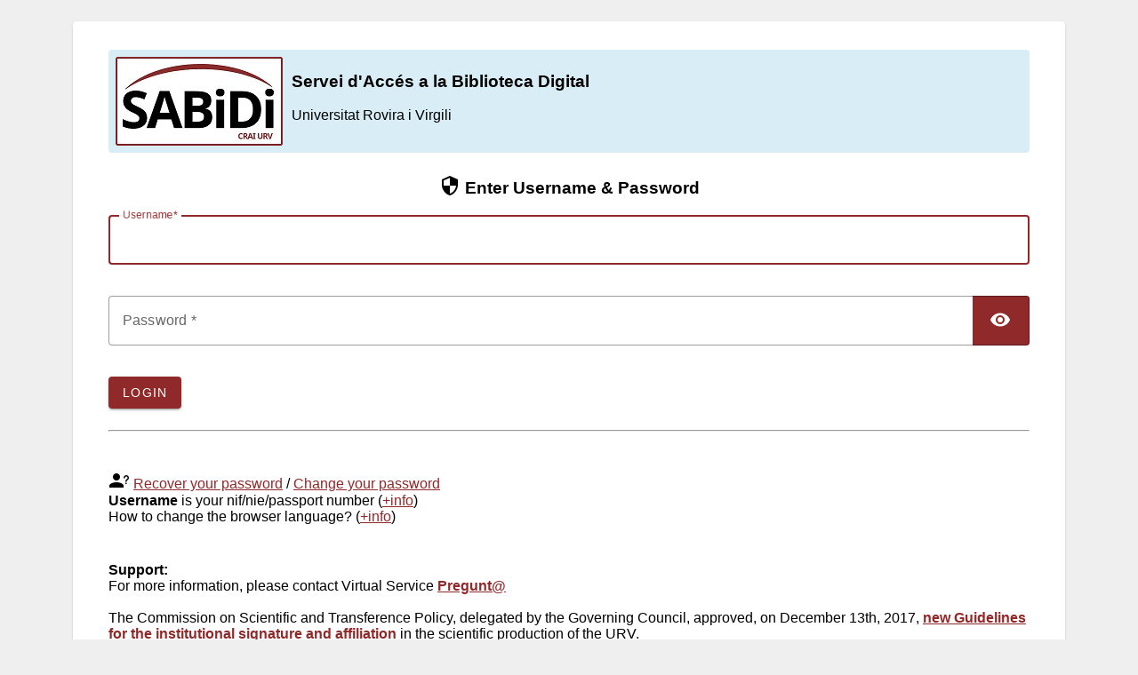

--- FILE ---
content_type: text/html;charset=UTF-8
request_url: https://urvsso.urv.cat/cas/login?service=https%3a%2f%2flogin.sabidi.urv.cat%2flogin%3fqurl%3dezp.2aHR0cHM6Ly93d3cudGFuZGZvbmxpbmUuY29tL2RvaS9mdWxsLzEwLjEwODAvMTAyODQxNVguMjAyMS4xOTk1MTE4
body_size: 9345
content:
<!DOCTYPE html><html>

<head>
    <meta charset="UTF-8" /><meta http-equiv="X-UA-Compatible" content="IE=edge" /><meta name="viewport" content="width=device-width, initial-scale=1, shrink-to-fit=no" /><title>SSO URV Login</title>
    <meta http-equiv="X-UA-Compatible" content="IE=edge"/><meta name="viewport" content="width=device-width, initial-scale=1, shrink-to-fit=no"/>
        <link rel="stylesheet" type="text/css" href="/cas/webjars/normalize.css/8.0.1/normalize.css" /><link rel="stylesheet" type="text/css" href="/cas/webjars/bootstrap/5.1.3/css/bootstrap-grid.min.css" /><link rel="stylesheet" type="text/css" href="/cas/webjars/material-components-web/13.0.0/dist/material-components-web.min.css" /><link rel="stylesheet" type="text/css" href="/cas/webjars/mdi__font/6.2.95/css/materialdesignicons.min.css" /><link rel="stylesheet" type="text/css" href="/cas/themes/css/cas.css" /><link rel="shortcut icon"
        href="/cas/images/favicon.ico" /></head>

<body class="login mdc-typography">
    <script type="text/javascript" src="/cas/webjars/jquery/3.6.0/jquery.min.js"></script>
<script type="text/javascript" src="/cas/webjars/es5-shim/4.5.9/es5-shim.min.js"></script>
    <script type="text/javascript" src="/cas/webjars/css-vars-ponyfill/2.4.7/dist/css-vars-ponyfill.min.js"></script>
    <script type="text/javascript" src="/cas/webjars/material-components-web/13.0.0/dist/material-components-web.min.js"></script>
<script type="text/javascript" src="/cas/themes/js/cas.js"></script>
<script type="text/javascript" src="/cas/themes/js/material.js"></script>
<script>
    if (typeof resourceLoadedSuccessfully === "function") {
        resourceLoadedSuccessfully();
    }
    $(function() {
        typeof cssVars === "function" && cssVars({onlyLegacy: true});
    })
</script>

<script>
    /*<![CDATA[*/

    var trackGeoLocation = false;

    var googleAnalyticsTrackingId = null;

    if (googleAnalyticsTrackingId != null && googleAnalyticsTrackingId != '') {
        (function (i, s, o, g, r, a, m) {
            i['GoogleAnalyticsObject'] = r;
            i[r] = i[r] || function () {
                (i[r].q = i[r].q || []).push(arguments)
            }, i[r].l = 1 * new Date();
            a = s.createElement(o),
                m = s.getElementsByTagName(o)[0];
            a.async = 1;
            a.src = g;
            m.parentNode.insertBefore(a, m)
        })(window, document, 'script', 'https://www.google-analytics.com/analytics.js', 'ga');

        ga('create', googleAnalyticsTrackingId, 'auto');
        ga('send', 'pageview');
    }

    /*]]>*/
</script>
<div class="mdc-drawer-scrim"></div>

    <div class="mdc-drawer-app-content d-flex justify-content-center">
        <main role="main" id="main-content" class="container-lg py-4">
            <div id="content" class="d-flex justify-content-center">
   <div class="d-flex justify-content-center flex-md-row flex-column mdc-card mdc-card-content card flex-grow-1">
        <section id="loginForm"
                 class="login-section login-form card-body">
            <div class="d-flex flex-column justify-content-between m-auto">

        <div>
            <div id="serviceui" class="mb-4">
        <div class="d-flex align-items-center flex-sm-row flex-column p-2">
            <img src="images/sabidi.jpg"/><div id="servicedesc" class="flex-grow-1 ml-3">
                <h3 class="mt-2">Servei d&#39;Accés a la Biblioteca Digital</h3>
                <p>Universitat Rovira i Virgili</p>
            </div>
        </div>
    </div>
        </div>

        <div class="form-wrapper">

            <form method="post" id="fm1" action="login">
                <div id="login-form-controls">
                    <h3 class="text-center">
                        <i class="mdi mdi-security fas fa-shield-alt"></i>
                        <span>Enter Username & Password</span>
                    </h3>

                    <section class="cas-field form-group my-3" id="usernameSection">
                        <label for="username"
                               class="mdc-text-field mdc-text-field--outlined control-label w-100">
                            <span class="mdc-notched-outline">
                                <span class="mdc-notched-outline__leading"></span>
                                <span class="mdc-notched-outline__notch">
                                    <span class="mdc-floating-label">Username</span>
                                </span>
                                <span class="mdc-notched-outline__trailing"></span>
                            </span>
                            <input class="mdc-text-field__input form-control" id="username"
                                   size="25"
                                   type="text"
                                   accesskey="u"
                                   autocapitalize="none"
                                   spellcheck="false"
                                   autocomplete="off" required name="username" value=""/></label>

                        <div class="mdc-text-field-helper-line">
                            <div class="mdc-text-field-helper-text mdc-text-field-helper-text--validation-msg" aria-hidden="true">
                                <span id="usernameValidationMessage">Username is a required field</span>
                            </div>
                        </div>

                        <script type="text/javascript">
                            /*<![CDATA[*/
                            var username = "";
                            var disabled = false;

                            if (username != null && username !== '') {
                                $('#username').val(username);
                                if (disabled) {
                                    $('#usernameSection').hide();
                                }
                            }
                            /*]]>*/
                        </script>
                    </section>
                    <section class="cas-field form-group my-3 mdc-input-group form-group" id="passwordSection">
                        <div class="mdc-input-group-field mdc-input-group-field-append">
                            <div class="caps-check">
                                <label for="password"
                                       class="mdc-text-field caps-check mdc-text-field--outlined control-label mdc-text-field--with-trailing-icon control-label w-100">
                                    <span class="mdc-notched-outline">
                                        <span class="mdc-notched-outline__leading"></span>
                                        <span class="mdc-notched-outline__notch">
                                            <span class="mdc-floating-label">Password </span>
                                        </span>
                                        <span class="mdc-notched-outline__trailing"></span>
                                    </span>
                                    <input class="mdc-text-field__input form-control pwd"
                                           type="password"
                                           id="password"
                                           size="25"
                                           required
                                           accesskey="p"
                                           autocomplete="off" name="password" value=""/><button
                                            class="reveal-password align-self-end mdc-button mdc-button--unelevated mdc-input-group-append mdc-icon-button btn btn-primary"
                                            tabindex="-1" type="button">
                                        <i class="mdi mdi-eye reveal-password-icon fas fa-eye"></i>
                                        <span class="visually-hidden">Toggle Password</span>
                                    </button>
                                </label>
                                <div class="mdc-text-field-helper-line">
                                    <div
                                            class="mdc-text-field-helper-text mdc-text-field-helper-text--validation-msg"
                                            aria-hidden="true">
                                        <span id="passwordValidationMessage">Password is a required field</span>
                                    </div>
                                </div>
                                <div class="mdc-text-field-helper-line caps-warn">
                                    <div
                                            class="mdc-text-field-helper-text mdc-text-field-helper-text--persistent mdc-text-field-helper-text--validation-msg text-danger">
                                        <span>CAPSLOCK key is turned on!</span>
                                    </div>
                                </div>
                            </div>
                        </div>
                    </section>

                    <section class="cas-field form-group my-3">
                        </section>


                    <section class="cas-field">

                        <input type="hidden" name="execution" value="[base64]"/><input type="hidden" name="_eventId" value="submit"/><input type="hidden" name="geolocation"/></section>

                    <button
                class="mdc-button mdc-button--raised btn btn-primary btn-primary"
                name="submit"
                accesskey="l"
                type="submit">
            <span class="mdc-button__label">Login</span>
        </button>

        </div>
            </form>

            <hr class="my-4"/><span>
                    <div id="pmlinks" class="my-2">
        <div>
            <br /><span class="mdi mdi-account-question"></span>
            <span><a href="https://oim.urv.cat/password?lang=en" target="_blank">Recover your password</a>&nbsp;/&nbsp;<a href="https://oim.urv.cat/autogestio?locale=en" target="_blank">Change your password</a><br><b>Username</b> is your nif/nie/passport number (<a href=format_nif_en.html target="_blank">+info</a>)<br>How to change the browser language? (<a href=help_idioma_en.html target="_blank">+info</a>)</span>
        </div>
    </div>
                </span>

            <script type="text/javascript">
                /*<![CDATA[*/
                var i = "One moment please..."
                var j = "Login"
                    /*]]>*/
                    $(window).on('pageshow', function () {
                        $(':submit').prop('disabled', false);
                        $(':submit').attr('value', j);
                    });
                $(document).ready(function () {
                    $("#fm1").submit(function () {
                        $(":submit").attr("disabled", true);
                        $(":submit").attr("value", i);
                        return true;
                    });
                });
            </script>
        </div>

        <span>
            <div id="sidebar">
            <div class="sidebar-content">
			<div>
				<div>
					<div>
							<p><div id=avis_ca><br><b>Support:</b><br>For more information, please contact Virtual Service <a href="http://www.urv.cat/crai/que-us-oferim/pregunta.html" target=_blank><b>Pregunt@</b></a><br><br>The Commission on Scientific and Transference Policy, delegated by the Governing Council, approved, on December 13th, 2017, <a href="http://www.urv.cat/media/upload/arxius/crai/directrius-signatura.pdf" target=_blank><b>new Guidelines for the institutional signature and affiliation </b></a>in the scientific production of the URV.</div></p>
					</div>
				</div>
			</div>
			<!--
			<p th:utext="#{urv.login.idioma}">Locale</p>
			--><p>For security reasons, please <a href="logout">log out</a> and exit your web browser when you are done accessing services that require authentication!</p>
            </div>
        </div>
        </span>

    </div>
        </section>
        </div>
</div>
        </main>
    </div>

	</body>

</html>


--- FILE ---
content_type: text/css;charset=UTF-8
request_url: https://urvsso.urv.cat/cas/themes/css/cas.css
body_size: 3865
content:
/* Root / Reset */

:root {
    --cas-theme-primary: #90292A;
    --cas-theme-primary-bg: rgba(21, 62, 80, 0.2);
    --cas-theme-primary-light: #006d85;
    --cas-theme-secondary: #74C163;
    --cas-theme-success: var(--cas-theme-secondary);
    --cas-theme-danger: var(--mdc-theme-error);
    --cas-theme-warning: #e6a210;
    --cas-theme-border-light: 1px solid rgba(0, 0, 0, .2);
    --cas-theme-twitter-color: #55acee;
    --cas-theme-vimeo-color: #1ab7ea;
    --cas-theme-vk-color: #587ea3;
    --cas-theme-yahoo-color: #720e9e;
    --cas-theme-google-color: #CC5445;
    --cas-theme-facebook-color: #3B5998;
    --atlassian-theme-primary: #0747a6;
    --mdc-theme-primary: var(--cas-theme-primary, #153e50);
}

.atlassian {
    --mdc-theme-primary: var(--atlassian-theme-primary, #0747a6);
}

body {
    display: flex;
    /*height: 100vh;*/
    margin: 0;
    padding: 0;
    flex-direction: column;
    justify-content: space-between;
    font-family: -apple-system, BlinkMacSystemFont, "Segoe UI", Roboto, "Helvetica Neue", Arial, sans-serif, "Apple Color Emoji", "Segoe UI Emoji", "Segoe UI Symbol";
    background: #EFEFEF;
}

a {
    color: #153e50;
    color: var(--cas-theme-primary, #153e50);
}

a:hover, a:visited, a:active {
    color: #006d85;
    color: var(--cas-theme-primary-light);
}

h1, h2, h3, h4, h5, h6 {
    margin-top: 0;
}

aside, section, main {
    display: block;
}

/* Material */

.mdc-drawer {
    top: 56px;
}

.mdc-drawer-app-content {
    flex: auto;
    overflow: auto;
    position: relative;
}

.main-content {
    display: flex;
}

.mdc-top-app-bar {
    z-index: 7;
}

/* widgets */

.notifications-count {
    position: absolute;
    top: 10px;
    right: 12px;
    background-color: #b00020;
    background-color: var(--cas-theme-danger);
    color: #fff;
    border-radius: 50%;
    padding: 1px 3px;
    font: 8px Verdana;
}

.cas-brand {
    height: 48px;
    width: auto;
}

header>nav .cas-brand path.cls-1 {
    fill: white;
}

header>nav .cas-brand .cas-logo {
    height: 100%;
}

.caps-warn {
    display: none;
}

.caps-on {
    display: block;
}

.login-section {
    border-right: 1px solid rgba(0, 0, 0, .2);
    border-right: var(--cas-theme-border-light, 1px solid rgba(0, 0, 0, .2));
    padding: 2rem 2.5rem;
    flex: 1 1 auto;
    /* IE flex fix */
}

.login-section:last-child {
    border: none;
}

@media screen and (max-width: 767.99px) {
    .login-section {
        border-right: none;
        border-bottom: 1px solid rgba(0, 0, 0, .2);
        border-bottom: var(--cas-theme-border-light, 1px solid rgba(0, 0, 0, .2));
        max-width: none;
        padding: 1.5rem 1.5rem;
    }
}

.close {
    font-size: 1.5rem;
    font-weight: 700;
    line-height: 1;
    color: #000;
    text-shadow: 0 1px 0 #fff;
    text-transform: none;
    text-decoration: none;
    ;
}

button.close {
    background-color: transparent;
    border: 0;
    -webkit-appearance: none;
}

.banner {
    padding: 0.1rem 0.5rem;
    border: 1px solid rgba(0, 0, 0, .2);
    border: var(--cas-theme-border-light, 1px solid rgba(0, 0, 0, .2));
    position: relative;
    border-radius: 4px;
}

.banner .banner-message {
    margin: 0.375rem 0;
}

.banner .banner-heading:first-child {
    margin-top: 0;
}

.banner .banner-message:first-child {
    margin-top: 0;
}

.banner .banner-message:last-child {
    margin-bottom: 0;
}

.banner-primary {
    border-color: #153e50;
    border-color: var(--cas-theme-primary, #153e50);
}

.banner-primary .mdi {
    color: #153e50;
    color: var(--cas-theme-primary, #153e50);
}

.banner-danger {
    border-color: #b00020;
    border-color: var(--cas-theme-danger, #b00020);
}

.banner-danger .mdi {
    color: #b00020;
    color: var(--cas-theme-danger, #b00020);
}

.banner-warning {
    border-color: #e6a210;
    border-color: var(--cas-theme-warning, #e6a210);
    color: #e6a210;
    color: var(--cas-theme-warning, #e6a210);
}

.banner-warning .mdi {
    color: #e6a210;
    color: var(--cas-theme-warning, #e6a210);
}

.banner-success {
    border-color: var(--cas-theme-success);
    color: #153e50;
    color: var(--cas-theme-primary, #153e50);
}

.banner-dismissible {
    padding-right: 4rem;
}

.banner-dismissible .close {
    position: absolute;
    top: 0;
    right: 0;
    padding: .75rem 1.25rem;
    color: inherit;
}

.login-provider-item {
    list-style: none;
}

.login-provider-item .mdc-button .mdi {
    margin-right: 0.375rem;
}

@media screen and (max-width: 767.99px) {
    .logout-banner {
        width: 100%;
    }
}

.cas-footer {
    background-color: var(--mdc-theme-primary, #6200ee);
    color: whitesmoke;
}

.cas-footer a {
    color: deepskyblue;
}

.cas-footer>* {
    margin-right: 0.25rem;
    display: inline-block;
}

.cas-footer>*:last-child {
    margin: 0;
}

.cas-notification-dialog .mdc-dialog__content>.cas-notification-message:not(:last-child) {
    border-bottom: 1px solid rgba(0, 0, 0, .2);
    border-bottom: var(--cas-theme-border-light, 1px solid rgba(0, 0, 0, .2));
}

.mdc-dialog__title::before {
    display: none;
}

.mdi {
    content: "";
}

.mdi:before {
    font-size: 24px;
}

/* custom components */

.custom-select {
    display: inline-block;
    min-width: 80%;
    height: 56px;
    padding: .375rem 1.75rem .375rem .75rem;
    font-size: 1rem;
    font-weight: 400;
    line-height: 1.5;
    color: rgba(0, 0, 0, 0.87);
    vertical-align: middle;
    background: #fff url("data:image/svg+xml,%3csvg xmlns='http://www.w3.org/2000/svg' width='4' height='5' viewBox='0 0 4 5'%3e%3cpath fill='%23343a40' d='M2 0L0 2h4zm0 5L0 3h4z'/%3e%3c/svg%3e") no-repeat right .75rem center/8px 10px;
    border: 1px solid #ced4da;
    border-radius: .25rem;
    -webkit-appearance: none;
}

/* utilities */

.bg-primary {
    background-color: rgba(21, 62, 80, 0.2);
    background-color: var(--cas-theme-primary-bg, rgba(21, 62, 80, 0.2));
}

.border-bottom {
    border-color: #153e50;
    border-bottom: 1px solid var(--cas-theme-primary, #153e50);
}

.strong {
    font-weight: bold;
}

.text-warning {
    color: #e6a210;
    color: var(--cas-theme-warning, #e6a210);
}

.text-danger {
    color: #b00020;
    color: var(--cas-theme-danger, #b00020);
}

.text-secondary, .text-success {
    color: var(--cas-theme-secondary);
}

.progress-bar-danger .mdc-linear-progress__bar-inner {
    border-color: #b00020;
    border-color: var(--cas-theme-danger, #b00020);
}

.progress-bar-warning .mdc-linear-progress__bar-inner {
    border-color: #e6a210;
    border-color: var(--cas-theme-warning, #e6a210);
}

.progress-bar-success .mdc-linear-progress__bar-inner {
    border-color: var(--cas-theme-success);
}

.word-break-all {
    word-break: break-all;
}

.mdc-text-field {
    width: 100%;
}

.mdc-text-field>.mdc-text-field__input, .mdc-text-field:not(.mdc-text-field--disabled):not(.mdc-text-field--outlined):not(.mdc-text-field--textarea)>.mdc-text-field__input {
    border-color: #153e50;
    border: 1px solid var(--cas-theme-primary, #153e50);
    border-radius: 4px;
}

.mdc-input-group .mdc-input-group-field .mdc-text-field {
    border-top-right-radius: 0;
    border-bottom-right-radius: 0;
}

.mdc-input-group .mdc-input-group-append {
    order: 2;
    border-top-left-radius: 0;
    border-bottom-left-radius: 0;
}

.mdc-input-group .mdc-input-group-prepend, .mdc-input-group .mdc-input-group-append {
    height: 56px;
}

.mdc-input-group .mdc-input-group-prepend {
    order: 0;
    border-top-right-radius: 0;
    border-bottom-right-radius: 0;
}

.mdc-input-group .mdc-input-group-field.mdc-input-group-field-prepend .mdc-text-field>.mdc-text-field__input {
    border-top-left-radius: 0;
    border-bottom-left-radius: 0;
}

.mdc-input-group .mdc-input-group-field.mdc-input-group-field-append .mdc-text-field>.mdc-text-field__input {
    border-top-right-radius: 0;
    border-bottom-right-radius: 0;
}

.text-danger, .mdc-text-field:not(.mdc-text-field--disabled) .mdc-text-field__icon.text-danger, .mdc-text-field:not(.mdc-text-field--disabled)+.mdc-text-field-helper-line .mdc-text-field-helper-text.text-danger {
    color: #b00020;
    color: var(--cas-theme-danger);
}

.mdc-text-field--focused:not(.mdc-text-field--disabled) .mdc-floating-label {
    color: #153e50;
    color: var(--cas-theme-primary, #153e50);
}

.mdc-button--raised:not(:disabled) {
    margin-right: 5px;
    background-color: var(--mdc-theme-primary, #153E50);
}

.mdc-button--raised.mdc-button-twitter:not(:disabled) {
    background-color: #55acee;
    background-color: var(--cas-theme-twitter-color, #55acee);
}

.mdc-button--raised.mdc-button-vimeo:not(:disabled) {
    background-color: #1ab7ea;
    background-color: var(--cas-theme-vimeo-color, #1ab7ea);
}

.mdc-button--raised.mdc-button-vk:not(:disabled) {
    background-color: #587ea3;
    background-color: var(--cas-theme-vk-color, #587ea3);
}

.mdc-button--raised.mdc-button-yahoo:not(:disabled) {
    background-color: #720e9e;
    background-color: var(--cas-theme-yahoo-color, #720e9e);
}

.mdc-button--raised.mdc-button-google:not(:disabled) {
    background-color: #CC5445;
    background-color: var(--cas-theme-google-color, #CC5445);
}

.mdc-button--raised.mdc-button-facebook:not(:disabled) {
    background-color: #3B5998;
    background-color: var(--cas-theme-facebook-color, #3B5998);
}

.list-unstyled {
    padding-left: 0;
    list-style: none;
}

.text-center {
    text-align: center;
}

.w-66 {
    width: 66%;
}

.w-33 {
    width: 33%;
}

.w-25 {
    width: 25%;
}

.w-50 {
    width: 50%;
}

.w-75 {
    width: 75%;
}

.w-100 {
    width: 100%;
}

.w-auto {
    width: auto;
}

.h-25 {
    height: 25%;
}

.h-50 {
    height: 50%;
}

.h-75 {
    height: 75%;
}

.h-100 {
    height: 100%;
}

.h-auto {
    height: auto;
}

.mw-100 {
    max-width: 100%;
}

.mh-100 {
    max-height: 100%;
}

.min-vw-100 {
    min-width: 100vw;
}

.min-vh-100 {
    min-height: 100vh;
}

.vw-100 {
    width: 100vw;
}

.vh-100 {
    height: 100vh;
}

.mw-50 {
    max-width: 50%;
}

.border-rounded {
    border-color: #153e50;
    border: 1px solid var(--cas-theme-primary, #153e50);
    border-radius: 4px;
}

.border-bottom {
    border-color: #153e50;
    border-bottom: 1px solid var(--cas-theme-primary, #153e50);
}

@media all and (min-width: 768px) {
    .w-md-50 {
        width: 50%;
    }
    .w-md-66 {
        width: 66%;
    }
}

@media all and (min-width: 992px) {
    .w-lg-50 {
        width: 50%;
    }
    .w-lg-66 {
        width: 66%;
    }
}

@media all and (max-width: 767.99px) {
    .w-md-50 {
        width: 100%;
    }
    .w-md-66 {
        width: 100%;
    }
}

@media all and (max-width: 991.99px) {
    .w-lg-50 {
        width: 100%;
    }
    .w-lg-66 {
        width: 100%;
    }
}

.visually-hidden {
    position: absolute;
    width: 1px;
    height: 1px;
    padding: 0;
    overflow: hidden;
    clip: rect(0, 0, 0, 0);
    white-space: nowrap;
    border: 0;
}

*, ::after, ::before {
    box-sizing: border-box;
}

.text-justify {
    text-align: justify;
}

#duo_iframe {
    width: 100%;
    min-width: 304px;
    height: 330px;
    border: none;
    padding: 0;
    margin: 0;
}

#serviceui {
    background-color: #d9edf7;
    border-radius: 4px;
}

#servicedesc {
	padding-left: 10px;
}

#heroimg {
    display: block;
    margin-left: auto;
    margin-right: auto;
}

/* IE flex fix */

#main-content {
    margin-right: inherit;
    margin-left: inherit;
}

/* oddly, the auto right and left margins caused the login form to not be centered in IE */

@media all and (min-width: 768px) {
    .login-section {
        flex: 1 1 500px;
        /* according to flexbugs, flex-basis should be explicitly set for IE */
        /* https://github.com/philipwalton/flexbugs#flexbug-4 */
    }
}

/* flex-basis: auto works in IE with the column view,
     but a specific value needs to be set for row view
   */

/* fix for not showing password reveal icon on MSEdge and MSIE */
.pwd::-ms-reveal,
.pwd::-ms-clear {
    display: none;
}


--- FILE ---
content_type: application/javascript;charset=UTF-8
request_url: https://urvsso.urv.cat/cas/themes/js/material.js
body_size: 5259
content:
((material, $) => {
    let cas = {
        init: () => {
            cas.attachFields();
            material.autoInit();
        },
        attachFields: () => {
            new material.textField.MDCTextFieldHelperText(document.querySelectorAll('.mdc-text-field-helper-text'));

            let divs = document.querySelectorAll('.mdc-text-field'),
                field;
            let div;
            for (i = 0; i < divs.length; ++i) {
                div = divs[i];
                field = material.textField.MDCTextField.attachTo(div);
                if (div.classList.contains('caps-check')) {
                    field.foundation.adapter.registerInputInteractionHandler('keypress', cas.checkCaps);
                }
            }
            let selector = document.querySelector('.mdc-select');
            if (selector != null) {
                const select = new material.select.MDCSelect(selector);
                select.listen('MDCSelect:change', () => {
                    $('#source').val(select.value);
                });
                $('#source').val(select.value);
            }
        },
        checkCaps: ev => {
            let s = String.fromCharCode(ev.which);
            let el = ev.target.parentElement.nextElementSibling.nextElementSibling;
            if (el != null) {
                if (s.toUpperCase() === s && s.toLowerCase() !== s && !ev.shiftKey) {
                    console.log('CAPSLOCK is on');
                    el.classList.remove("caps-warn");
                    el.classList.add('caps-on');
                } else {
                    console.log('CAPSLOCK is off')
                    el.classList.remove("caps-on");
                    el.classList.add('caps-warn');
                }
            } else {
                console.log("Unable to locate element for CAPSLOCK")
            }
        }
    }

    document.addEventListener('DOMContentLoaded', () => {
        cas.init();
    });
})(mdc, jQuery);

function resourceLoadedSuccessfullyInt() {
	
	document.addEventListener('invalid', (function () {
		return function (e) {
			e.preventDefault();
			$('input:visible:enabled:first').focus();
		};
	})(), true);

    $(document).ready(() => {

        if ($(':focus').length === 0) {
            $('input:visible:enabled:first').focus();
        }

        $('#form1 input[name="clave1"],[name="clave2"]').trigger('input');

        $('.reveal-password1').click(ev => {
            if ($('.pwd1').attr('type') != 'text') {
                $('.pwd1').attr('type', 'text');
                $(".reveal-password-icon1").removeClass("mdi mdi-eye").addClass("mdi mdi-eye-off");
            } else {
                $('.pwd1').attr('type', 'password');
                $(".reveal-password-icon1").removeClass("mdi mdi-eye-off").addClass("mdi mdi-eye");
            }
            ev.preventDefault();
        });
		
		$('.reveal-password2').click(ev => {
            if ($('.pwd2').attr('type') != 'text') {
                $('.pwd2').attr('type', 'text');
                $(".reveal-password-icon2").removeClass("mdi mdi-eye").addClass("mdi mdi-eye-off");
            } else {
                $('.pwd2').attr('type', 'password');
                $(".reveal-password-icon2").removeClass("mdi mdi-eye-off").addClass("mdi mdi-eye");
            }
            ev.preventDefault();
        });

        if (typeof (jqueryReady) == 'function') {
            jqueryReady();
        }
    });

}

function resourceLoadedSuccessfully() {

	document.addEventListener('invalid', (function () {
		return function (e) {
			e.preventDefault();
			$('input:visible:enabled:first').focus();
		};
	})(), true);

    $(document).ready(() => {

        if (trackGeoLocation) {
            requestGeoPosition();
        }

        if ($(':focus').length === 0) {
            $('input:visible:enabled:first').focus();
        }

        preserveAnchorTagOnForm();
        preventFormResubmission();
        $('#fm1 input[name="username"],[name="password"]').trigger('input');
        $('#fm1 input[name="username"]').focus();

        $('.reveal-password').click(ev => {
            if ($('.pwd').attr('type') != 'text') {
                $('.pwd').attr('type', 'text');
                $(".reveal-password-icon").removeClass("mdi mdi-eye").addClass("mdi mdi-eye-off");
            } else {
                $('.pwd').attr('type', 'password');
                $(".reveal-password-icon").removeClass("mdi mdi-eye-off").addClass("mdi mdi-eye");
            }
            ev.preventDefault();
        });
		
		let $revealform = $('.reveal-form');
        $revealform.mousedown(function (ev) {
			$('.login-panel').toggle();
            if($('.login-panel').attr('style')=='display: none;') {
                $(".reveal-form-icon").removeClass("mdi mdi-menu-up").addClass("mdi mdi-menu-down");
            } else {
				$(".reveal-form-icon").removeClass("mdi mdi-menu-down").addClass("mdi mdi-menu-up");
            }
            ev.preventDefault();
        });

        if (typeof (jqueryReady) == 'function') {
            jqueryReady();
        }
    });

}

--- FILE ---
content_type: application/javascript;charset=UTF-8
request_url: https://urvsso.urv.cat/cas/themes/js/cas.js
body_size: 4892
content:
function randomWord() {
    let things = ["admiring", "adoring", "affectionate", "agitated", "amazing",
        "angry", "awesome", "beautiful", "blissful", "bold", "boring",
        "brave", "busy", "charming", "clever", "cool", "compassionate", "competent",
        "confident", "dazzling", "determined", "sweet", "sad", "silly",
        "relaxed", "romantic", "sad", "serene", "sharp", "quirky", "scared",
        "sleepy", "stoic", "strange", "suspicious", "sweet", "tender", "thirsty",
        "trusting", "unruffled", "upbeat", "vibrant", "vigilant", "vigorous",
        "wizardly", "wonderful", "youthful", "zealous", "zen"]

    let names = ["austin", "borg", "bohr", "wozniak", "bose", "wu", "wing", "wilson",
        "boyd", "guss", "jobs", "hawking", "hertz", "ford", "solomon", "spence",
        "turing", "torvalds", "morse", "ford", "penicillin", "lovelace", "davinci",
        "darwin", "buck", "brown", "benz", "boss", "allen", "gates", "bose",
        "edison", "einstein", "feynman", "ferman", "franklin", "lincoln", "jefferson",
        "mandela", "gandhi", "curie", "newton", "tesla", "faraday", "bell",
        "aristotle", "hubble", "nobel", "pascal", "washington", "galileo"]

    let n1 = things[Math.floor(Math.random() * things.length)];
    let n2 = names[Math.floor(Math.random() * names.length)];
    return `${n1}_${n2}`
}

function copyClipboard(element) {
    element.select();
    element.setSelectionRange(0, 99999);
    document.execCommand("copy");
}

function isValidURL(str) {
    let pattern = new RegExp('^(https?:\\/\\/)?'+ // protocol
        '((([a-z\\d]([a-z\\d-]*[a-z\\d])*)\\.)+[a-z]{2,}|'+ // domain name
        '((\\d{1,3}\\.){3}\\d{1,3}))'+ // OR ip (v4) address
        '(\\:\\d+)?(\\/[-a-z\\d%_.~+]*)*'+ // port and path
        '(\\?[;&a-z\\d%_.~+=-]*)?'+ // query string
        '(\\#[-a-z\\d_]*)?$','i'); // fragment locator
    return !!pattern.test(str);
}

function requestGeoPosition() {
    // console.log('Requesting GeoLocation data from the browser...');
    if (navigator.geolocation) {
        navigator.geolocation.watchPosition(showGeoPosition, logGeoLocationError,
            { maximumAge: 600000, timeout: 8000, enableHighAccuracy: true });
    } else {
        console.log('Browser does not support Geo Location');
    }
}

function logGeoLocationError(error) {
    switch (error.code) {
        case error.PERMISSION_DENIED:
            console.log('User denied the request for GeoLocation.');
            break;
        case error.POSITION_UNAVAILABLE:
            console.log('Location information is unavailable.');
            break;
        case error.TIMEOUT:
            console.log('The request to get user location timed out.');
            break;
        default:
            console.log('An unknown error occurred.');
            break;
    }
}

function showGeoPosition(position) {
    let loc = `${position.coords.latitude},${position.coords.longitude},${position.coords.accuracy},${position.timestamp}`;
    console.log(`Tracking geolocation for ${loc}`);
    $('[name="geolocation"]').val(loc);
}


function preserveAnchorTagOnForm() {
    $('#fm1').submit(() => {
        let location = self.document.location;
        let hash = decodeURIComponent(location.hash);

        if (hash !== undefined && hash != '' && hash.indexOf('#') === -1) {
            hash = `#${hash}`;
        }

        let action = $('#fm1').attr('action');
        if (action === undefined) {
            action = location.href;
        } else {
            let qidx = location.href.indexOf('?');
            if (qidx !== -1) {
                let queryParams = location.href.substring(qidx);
                action += queryParams;
            }
        }
        action += hash;
        $('#fm1').attr('action', action);

    });
}

function preventFormResubmission() {
    $('form').submit(() => {
        $(':submit').attr('disabled', true);
        let altText = $(':submit').attr('data-processing-text');
        if (altText) {
            $(':submit').attr('value', altText);
        }
        return true;
    });
}

function writeToSessionStorage(value) {
    if (typeof(Storage) !== "undefined") {
        window.sessionStorage.removeItem("sessionStorage");
        window.sessionStorage.setItem('sessionStorage', value);
        console.log(`Stored ${value} in session storage`);
    } else {
        console.log("Browser does not support session storage for write-ops");
    }
}

function readFromSessionStorage() {
    if (typeof(Storage) !== "undefined") {
        let sessionStorage = window.sessionStorage.getItem("sessionStorage");
        console.log(`Read ${sessionStorage} in session storage`);
        window.localStorage.removeItem("sessionStorage");
        return sessionStorage;
    } else {
        console.log("Browser does not support session storage for read-ops");
    }
    return null;
}